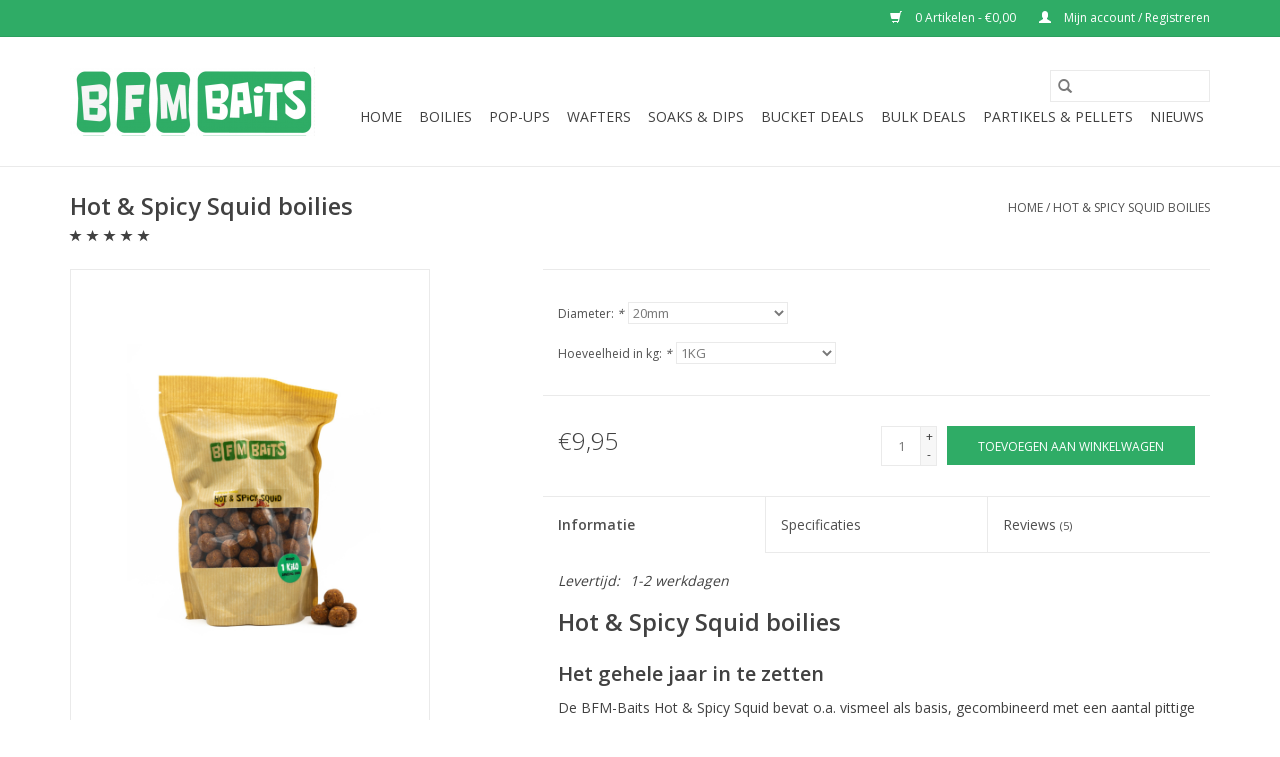

--- FILE ---
content_type: text/html;charset=utf-8
request_url: https://www.bfmbaits.nl/hot-spicy-squid-boilie.html
body_size: 9575
content:
<!DOCTYPE html>
<html lang="nl">
  <head>
    <meta charset="utf-8"/>
<!-- [START] 'blocks/head.rain' -->
<!--

  (c) 2008-2026 Lightspeed Netherlands B.V.
  http://www.lightspeedhq.com
  Generated: 24-01-2026 @ 23:34:54

-->
<link rel="canonical" href="https://www.bfmbaits.nl/hot-spicy-squid-boilie.html"/>
<link rel="alternate" href="https://www.bfmbaits.nl/index.rss" type="application/rss+xml" title="Nieuwe producten"/>
<meta name="robots" content="noodp,noydir"/>
<meta property="og:url" content="https://www.bfmbaits.nl/hot-spicy-squid-boilie.html?source=facebook"/>
<meta property="og:site_name" content="BFM Baits webshop"/>
<meta property="og:title" content="BFM Baits Hot en Spicy Squid boilies"/>
<meta property="og:description" content="BFM Baits Hot en Spicy Squid boilies bevatten vismeel als basis, gecombineerd met een aantal pittige kruiden. Zeer attractief karperaas en snel verteerbaar!"/>
<meta property="og:image" content="https://cdn.webshopapp.com/shops/296436/files/365988079/bfm-baits-hot-spicy-squid-boilies.jpg"/>
<script src="https://www.powr.io/powr.js?external-type=lightspeed"></script>
<!--[if lt IE 9]>
<script src="https://cdn.webshopapp.com/assets/html5shiv.js?2025-02-20"></script>
<![endif]-->
<!-- [END] 'blocks/head.rain' -->
    <title>BFM Baits Hot en Spicy Squid boilies - BFM Baits webshop</title>
    <meta name="description" content="BFM Baits Hot en Spicy Squid boilies bevatten vismeel als basis, gecombineerd met een aantal pittige kruiden. Zeer attractief karperaas en snel verteerbaar!" />
    <meta name="keywords" content="hot, spicy, squid, boilies, bfmbaits, bfm, idzenga, hengelsport, karperaas, boilie, karpervissen, karperaas, vissen, karper" />
    <meta http-equiv="X-UA-Compatible" content="IE=edge,chrome=1">
    <meta name="viewport" content="width=device-width, initial-scale=1.0">
    <meta name="apple-mobile-web-app-capable" content="yes">
    <meta name="apple-mobile-web-app-status-bar-style" content="black">

    <link rel="shortcut icon" href="https://cdn.webshopapp.com/shops/296436/themes/118433/assets/favicon.ico?20210119203024" type="image/x-icon" />
    <link href='//fonts.googleapis.com/css?family=Open%20Sans:400,300,600' rel='stylesheet' type='text/css'>
    <link href='//fonts.googleapis.com/css?family=Open%20Sans:400,300,600' rel='stylesheet' type='text/css'>
    <link rel="shortcut icon" href="https://cdn.webshopapp.com/shops/296436/themes/118433/assets/favicon.ico?20210119203024" type="image/x-icon" />
    <link rel="stylesheet" href="https://cdn.webshopapp.com/shops/296436/themes/118433/assets/bootstrap-min.css?2021011920331920200921091826" />
    <link rel="stylesheet" href="https://cdn.webshopapp.com/shops/296436/themes/118433/assets/style.css?2021011920331920200921091826" />
    <link rel="stylesheet" href="https://cdn.webshopapp.com/shops/296436/themes/118433/assets/settings.css?2021011920331920200921091826" />
    <link rel="stylesheet" href="https://cdn.webshopapp.com/assets/gui-2-0.css?2025-02-20" />
    <link rel="stylesheet" href="https://cdn.webshopapp.com/assets/gui-responsive-2-0.css?2025-02-20" />
    <link rel="stylesheet" href="https://cdn.webshopapp.com/shops/296436/themes/118433/assets/custom.css?2021011920331920200921091826" />
    
    <script src="https://cdn.webshopapp.com/assets/jquery-1-9-1.js?2025-02-20"></script>
    <script src="https://cdn.webshopapp.com/assets/jquery-ui-1-10-1.js?2025-02-20"></script>

    <script type="text/javascript" src="https://cdn.webshopapp.com/shops/296436/themes/118433/assets/global.js?2021011920331920200921091826"></script>
		<script type="text/javascript" src="https://cdn.webshopapp.com/shops/296436/themes/118433/assets/bootstrap-min.js?2021011920331920200921091826"></script>
    <script type="text/javascript" src="https://cdn.webshopapp.com/shops/296436/themes/118433/assets/jcarousel.js?2021011920331920200921091826"></script>
    <script type="text/javascript" src="https://cdn.webshopapp.com/assets/gui.js?2025-02-20"></script>
    <script type="text/javascript" src="https://cdn.webshopapp.com/assets/gui-responsive-2-0.js?2025-02-20"></script>

    <script type="text/javascript" src="https://cdn.webshopapp.com/shops/296436/themes/118433/assets/share42.js?2021011920331920200921091826"></script>

    <!--[if lt IE 9]>
    <link rel="stylesheet" href="https://cdn.webshopapp.com/shops/296436/themes/118433/assets/style-ie.css?2021011920331920200921091826" />
    <![endif]-->
    <link rel="stylesheet" media="print" href="https://cdn.webshopapp.com/shops/296436/themes/118433/assets/print-min.css?2021011920331920200921091826" />
  </head>
  <body>
    <header>
  <div class="topnav">
    <div class="container">
      
      <div class="right">
        <span role="region" aria-label="Winkelwagen">
          <a href="https://www.bfmbaits.nl/cart/" title="Winkelwagen" class="cart">
            <span class="glyphicon glyphicon-shopping-cart"></span>
            0 Artikelen - €0,00
          </a>
        </span>
        <span>
          <a href="https://www.bfmbaits.nl/account/" title="Mijn account" class="my-account">
            <span class="glyphicon glyphicon-user"></span>
                        	Mijn account / Registreren
                      </a>
        </span>
      </div>
    </div>
  </div>

  <div class="navigation container">
    <div class="align">
      <div class="burger">
        <button type="button" aria-label="Open menu">
          <img src="https://cdn.webshopapp.com/shops/296436/themes/118433/assets/hamburger.png?20210119203024" width="32" height="32" alt="Menu">
        </button>
      </div>

              <div class="vertical logo">
          <a href="https://www.bfmbaits.nl/" title="BFM Baits webshop">
            <img src="https://cdn.webshopapp.com/shops/296436/themes/118433/assets/logo.png?20210119203024" alt="BFM Baits webshop" />
          </a>
        </div>
      
      <nav class="nonbounce desktop vertical">
        <form action="https://www.bfmbaits.nl/search/" method="get" id="formSearch" role="search">
          <input type="text" name="q" autocomplete="off" value="" aria-label="Zoeken" />
          <button type="submit" class="search-btn" title="Zoeken">
            <span class="glyphicon glyphicon-search"></span>
          </button>
        </form>
        <ul region="navigation" aria-label=Navigation menu>
          <li class="item home ">
            <a class="itemLink" href="https://www.bfmbaits.nl/">Home</a>
          </li>
          
                    	<li class="item">
              <a class="itemLink" href="https://www.bfmbaits.nl/boilies/" title="Boilies">
                Boilies
              </a>
                          </li>
                    	<li class="item">
              <a class="itemLink" href="https://www.bfmbaits.nl/pop-ups/" title="Pop-Ups">
                Pop-Ups
              </a>
                          </li>
                    	<li class="item">
              <a class="itemLink" href="https://www.bfmbaits.nl/wafters/" title="Wafters">
                Wafters
              </a>
                          </li>
                    	<li class="item">
              <a class="itemLink" href="https://www.bfmbaits.nl/soaks-dips/" title="Soaks &amp; Dips">
                Soaks &amp; Dips
              </a>
                          </li>
                    	<li class="item">
              <a class="itemLink" href="https://www.bfmbaits.nl/bucket-deals/" title="Bucket Deals">
                Bucket Deals
              </a>
                          </li>
                    	<li class="item">
              <a class="itemLink" href="https://www.bfmbaits.nl/bulk-deals/" title="Bulk Deals">
                Bulk Deals
              </a>
                          </li>
                    	<li class="item sub">
              <a class="itemLink" href="https://www.bfmbaits.nl/partikels-pellets/" title="Partikels &amp; Pellets">
                Partikels &amp; Pellets
              </a>
                            	<span class="glyphicon glyphicon-play"></span>
                <ul class="subnav">
                                      <li class="subitem">
                      <a class="subitemLink" href="https://www.bfmbaits.nl/partikels-pellets/ongekookt-gedroogde-partikels/" title="Ongekookt | Gedroogde Partikels">Ongekookt | Gedroogde Partikels</a>
                                          </li>
                	                    <li class="subitem">
                      <a class="subitemLink" href="https://www.bfmbaits.nl/partikels-pellets/pellets/" title="Pellets">Pellets</a>
                                          </li>
                	                    <li class="subitem">
                      <a class="subitemLink" href="https://www.bfmbaits.nl/partikels-pellets/partikels-kant-klaar/" title="Partikels Kant &amp; Klaar">Partikels Kant &amp; Klaar</a>
                                          </li>
                	              	</ul>
                          </li>
                    	<li class="item">
              <a class="itemLink" href="https://www.bfmbaits.nl/nieuws/" title="Nieuws">
                Nieuws
              </a>
                          </li>
          
          
          
          
                  </ul>

        <span class="glyphicon glyphicon-remove"></span>
      </nav>
    </div>
  </div>
</header>

    <div class="wrapper">
      <div class="container content" role="main">
                <div>
  <div class="page-title row">
    <div class="col-sm-6 col-md-6">
      <h1 class="product-page">
                  Hot &amp; Spicy Squid boilies
              </h1>

            	        <div class="product-title-review" aria-label="5 out of 5 stars">
                      <span class="glyphicon glyphicon-star"></span>
                      <span class="glyphicon glyphicon-star"></span>
                      <span class="glyphicon glyphicon-star"></span>
                      <span class="glyphicon glyphicon-star"></span>
                      <span class="glyphicon glyphicon-star"></span>
                  </div>
          </div>

  	<div class="col-sm-6 col-md-6 breadcrumbs text-right" role="nav" aria-label="Breadcrumbs">
  <a href="https://www.bfmbaits.nl/" title="Home">Home</a>

      / <a href="https://www.bfmbaits.nl/hot-spicy-squid-boilie.html" aria-current="true">Hot &amp; Spicy Squid boilies</a>
  </div>
	</div>

  <div class="product-wrap row">
    <div class="product-img col-sm-4 col-md-4" role="article" aria-label="Product images">
      <div class="zoombox">
        <div class="images">
                      <a class="zoom first" data-image-id="365988079">
                                              	<img src="https://cdn.webshopapp.com/shops/296436/files/365988079/1600x2048x2/bfm-baits-hot-spicy-squid-boilies.jpg" alt="BFM Baits Hot &amp; Spicy Squid boilies">
                                          </a>
                      <a class="zoom" data-image-id="370363280">
                                              	<img src="https://cdn.webshopapp.com/shops/296436/files/370363280/1600x2048x2/bfm-baits-hot-spicy-squid-boilies.jpg" alt="BFM Baits Hot &amp; Spicy Squid boilies">
                                          </a>
                  </div>

        <div class="thumbs row">
                      <div class="col-xs-3 col-sm-4 col-md-4">
              <a data-image-id="365988079">
                                                    	<img src="https://cdn.webshopapp.com/shops/296436/files/365988079/156x230x2/bfm-baits-hot-spicy-squid-boilies.jpg" alt="BFM Baits Hot &amp; Spicy Squid boilies" title="BFM Baits Hot &amp; Spicy Squid boilies"/>
                                                </a>
            </div>
                      <div class="col-xs-3 col-sm-4 col-md-4">
              <a data-image-id="370363280">
                                                    	<img src="https://cdn.webshopapp.com/shops/296436/files/370363280/156x230x2/bfm-baits-hot-spicy-squid-boilies.jpg" alt="BFM Baits Hot &amp; Spicy Squid boilies" title="BFM Baits Hot &amp; Spicy Squid boilies"/>
                                                </a>
            </div>
                  </div>
      </div>
    </div>

    <div class="product-info col-sm-8 col-md-7 col-md-offset-1">
      <form action="https://www.bfmbaits.nl/cart/add/216896750/" id="product_configure_form" method="post">
                  <div class="product-option row" role="group" aria-label="Product aanpassen">
            <div class="col-md-12">
              <input type="hidden" name="bundle_id" id="product_configure_bundle_id" value="">
<div class="product-configure">
  <div class="product-configure-options" aria-label="Select an option of the product. This will reload the page to show the new option." role="region">
    <div class="product-configure-options-option">
      <label for="product_configure_option_789669">Diameter: <em aria-hidden="true">*</em></label>
      <select name="option[789669]" id="product_configure_option_789669" onchange="document.getElementById('product_configure_form').action = 'https://www.bfmbaits.nl/product/options/106989677/'; document.getElementById('product_configure_form').submit();" aria-required="true">
        <option value="3325322" selected="selected">20mm</option>
        <option value="3325323">15mm</option>
      </select>
      <div class="product-configure-clear"></div>
    </div>
    <div class="product-configure-options-option">
      <label for="product_configure_option_789670">Hoeveelheid in kg: <em aria-hidden="true">*</em></label>
      <select name="option[789670]" id="product_configure_option_789670" onchange="document.getElementById('product_configure_form').action = 'https://www.bfmbaits.nl/product/options/106989677/'; document.getElementById('product_configure_form').submit();" aria-required="true">
        <option value="3325325" selected="selected">1KG</option>
        <option value="3325326">2,5KG</option>
        <option value="3325327">5KG</option>
        <option value="3325328">10KG</option>
      </select>
      <div class="product-configure-clear"></div>
    </div>
  </div>
</div>

            </div>
          </div>
        
        <div class="product-price row">
          <div class="price-wrap col-xs-5 col-md-5">
                        <span class="price" style="line-height: 30px;">€9,95
                                        </span>
          </div>

          <div class="cart col-xs-7 col-md-7">
            <div class="cart">
                            	<input type="text" name="quantity" value="1" aria-label="Aantal" />
                <div class="change">
                  <button type="button" onclick="updateQuantity('up');" class="up" aria-label="Increase quantity by 1">+</button>
                  <button type="button" onclick="updateQuantity('down');" class="down" aria-label="Decrease quantity by 1">-</button>
                </div>
              	<button type="button" onclick="$('#product_configure_form').submit();" class="btn glyphicon glyphicon-shopping-cart" title="Toevoegen aan winkelwagen"  aria-label="Toevoegen aan winkelwagen">
                	<span aria-hidden="true">Toevoegen aan winkelwagen</span>
              	</button>
                          </div>
          </div>
        </div>
      </form>

      <div class="product-tabs row">
        <div class="tabs">
          <ul>
            <li class="active information"><a rel="info" href="#">Informatie</a></li>
            <li class="specs"><a rel="specs" href="#">Specificaties</a></li>            <li class=" reviews"><a rel="reviews" href="#">Reviews <small>(5)</small></a></li>          </ul>
        </div>

        <div class="tabsPages">
          <div class="page info active">
            <table class="details">
            	              	   						
              
                              <tr class="deliverytime">
                  <td>Levertijd:</td>
                  <td>1-2 werkdagen</td>
                </tr>
              
              
            </table>

                        <div class="clearfix"></div>

            <h2>Hot &amp; Spicy Squid boilies</h2>
<h3><br />Het gehele jaar in te zetten</h3>
<p>De BFM-Baits Hot &amp; Spicy Squid bevat o.a. vismeel als basis, gecombineerd met een aantal pittige kruiden, waaronder pepers en chili flakes. De bol is zeer attractief en snel verteerbaar door de vrije aminozuren en de snelle eiwitten.</p>
<p><em>De hot &amp; Spicy squid is het gehele jaar in te zetten!</em></p>
<p><img src="https://cdn.webshopapp.com/shops/296436/files/318154227/hot-spicy-squid-boilies.jpg" alt="" width="1200" height="598" /></p>
<h2 class="uppercase">Beschikbaar in 15 &amp; 20mm</h2>
<p>Leverbaar in 15mm en 20mm of als bucket deal. De Hot &amp; Spicy Squid bevat o.a. vismeel als basis, gecombineerd met een aantal pittige kruiden, waaronder pepers en chili flakes. De bol is zeer attractief en snel verteerbaar door de vrije aminozuren en de snelle eiwitten.</p>
<p>Daarnaast hebben wij Pop-Ups, Soaks en Wafters afgestemd op deze boilie zodat u kunt combineren en experimenteren om zo de karper te triggeren tot een aanbeet! Zo kunt u in elke situatie uit de voeten.</p>
<p><img src="https://cdn.webshopapp.com/shops/296436/files/440071946/bfm-teamlid-perry-en-ruben.jpg" alt="BFM teamleden Perry en Ruben" width="1600" height="1200" /><br /><strong><em>BFM Baits teamleden Ruben &amp; Perry met prachtige spiegel.</em></strong><br /><br /></p>
<div style="background-image: url('https://cdn.webshopapp.com/shops/296436/files/318154248/hot-spicy-squid-bfm-boilies.jpg'); background-size: cover;">
<div style="background-color: rgba(0, 0, 0, 0.70); margin-left: 0px; padding: 20px; margin-bottom: 20px; width: 22em; color: white; font-size: 0.8em;">
<h2>INGREDIËNTEN</h2>
<p>– Ruw eiwit 20.3%, – Ruwe celstof 2.5%<br />– Natrium 0.74%     – Ruw as 4.1%   – Ruw vet 6.5%</p>
<p>Samenstelling: Gemalen mais, Soja, Griesmeel, LT999 vismeel, Ei –producten, Bloedmeel.</p>
<p>Toevoegingsmiddelen: Tarwezemelen, Zout, Chilipepers, Squid aroma 2.9mg/kg, Pepper aroma 1.3mg/kg</p>
</div>
</div>
<p><em>Niet voor menselijke consumptie. Aanvullend diervoeder voor vissen. Target specimen; In het wild levende karpers.</em></p>
<p> </p>
<h3>Attractief &amp; snel verteerbaar</h3>
<p>Gedraaid op eigen recept. Hoogwaardige kwaliteit voor een goede prijs. De BFM-Baits Hot &amp; Spicy <a href="https://nl.wikipedia.org/wiki/Inktvissen" target="_blank" rel="noopener noreferrer">Squid</a> bevat o.a. vismeel als basis, gecombineerd met een aantal pittige kruiden, waaronder pepers en chili flakes. De bol is zeer attractief en snel verteerbaar door de vrije aminozuren en de snelle eiwitten.</p>
<p> </p>
<div style="background-image: url('https://cdn.webshopapp.com/shops/296436/files/413991112/bfm-baits-hot-spicy-squid-bucket-deal.jpg'); background-size: cover;">
<div style="background-color: rgba(0, 0, 0, 0.70); margin-left: 0px; padding: 20px; margin-bottom: 20px; width: 23em; color: white; font-size: 0.8em;">
<h2>Bucket deals</h2>
<p>Bekijk ook onze fantastische deals:</p>
<p>Het pakket bestaat uit:</p>
<ul>
<li>10 liter aasemmer</li>
<li>2.5kg Hot &amp; Spicy Squid boilies 15mm</li>
<li>2.5kg Hot &amp; Spicy Squid boilies 20mm</li>
<li>Hot &amp; Spicy Squid Soak,</li>
<li>Hot &amp; Spicy Squid 15mm pop-ups</li>
</ul>
<br /><a style="margin-left: 30px; color: white; background-color: #2fac66; align: center; width: 40px; border: 1px; padding: 7px 15px 7px 15px; font-size: 1.2em;" href="/hot-spicy-squid-boilies-bucket-deal.html">Bestel nu</a></div>
<br /><br /><br /></div>
<h2>Bulk Deals</h2>
<p>Wilt u genieten van hoge kortingen?  Dat kan met onze bulkdeals! Grote aantallen betekend meer korting. <a href="/bulk-deals/">Klik hier voor alle onze bulk deals</a></p>
<p><img src="https://cdn.webshopapp.com/shops/296436/files/413993908/bfm-baits-hot-spicy-squid-bulk-deal.jpg" alt="BFM Baits Hot &amp; Spicy Squid Bulkdeals" width="1200" height="708" /></p>
<h2>Winkel &amp; Afhaalpunten</h2>
<p>Liever persoonlijk contact of wilt u graag een goed advies op basis? Kom dan snel langs in onze winkel of maak een afspraak bij een van onze <a href="/service/afhaalpunten/">afhaalpunten</a>.</p>
<p> </p>

                      </div>
                      <div class="page specs">
              <table>
                                  <tr>
                    <td class="spec-title"><strong>Diameter: </strong></td>
                    <td>15mm of  20mm</td>
                  </tr>
                                  <tr>
                    <td class="spec-title"><strong>Smaak: </strong></td>
                    <td>Hot &amp; Spicy Squid | Hete en pittige inktvis</td>
                  </tr>
                                  <tr>
                    <td class="spec-title"><strong>Ruw eiwit: </strong></td>
                    <td>20,3%</td>
                  </tr>
                                  <tr>
                    <td class="spec-title"><strong>Ruwe celstof: </strong></td>
                    <td>2.5%</td>
                  </tr>
                                  <tr>
                    <td class="spec-title"><strong>Natrium: </strong></td>
                    <td>0.74%</td>
                  </tr>
                                  <tr>
                    <td class="spec-title"><strong>Ruw as: </strong></td>
                    <td>4.1%</td>
                  </tr>
                                  <tr>
                    <td class="spec-title"><strong>Ruw vet: </strong></td>
                    <td>6.5%</td>
                  </tr>
                                  <tr>
                    <td class="spec-title"><strong>Samenstelling: </strong></td>
                    <td>Gemalen mais, Soja, Griesmeel, LT999 vismeel, Ei –producten, Bloedmeel.</td>
                  </tr>
                                  <tr>
                    <td class="spec-title"><strong>Toevoegingsmiddelen: </strong></td>
                    <td>Tarwezemelen, Zout, Chilipepers, Squid aroma 2.9mg/kg, Pepper aroma 1.3mg/kg</td>
                  </tr>
                                  <tr>
                    <td class="spec-title"><strong>Niet voor menselijke consumptie: </strong></td>
                    <td>Aanvullend diervoeder voor vissen. Target specimen; In het wild levende karpers.</td>
                  </tr>
                              </table>
            </div>
          
          <div class="page reviews">
                        	<div class="review" role="article">
              	              	<div class="stars" aria-label="5 out of 5 stars">
                	                		<span class="glyphicon glyphicon-star"></span>
                	                		<span class="glyphicon glyphicon-star"></span>
                	                		<span class="glyphicon glyphicon-star"></span>
                	                		<span class="glyphicon glyphicon-star"></span>
                	                		<span class="glyphicon glyphicon-star"></span>
                	              	</div>
              	<strong aria-label="Gepost door: Pascal Janssen op March 21, 2020">
                  | Pascal Janssen
                </strong>
                <small aria-hidden="true">21-03-2020 16:41</small>
              	<p>Een goede bol. <br />
Die mij al aardig wat vis heeft opgeleverd</p>
            	</div>
                        	<div class="review" role="article">
              	              	<div class="stars" aria-label="5 out of 5 stars">
                	                		<span class="glyphicon glyphicon-star"></span>
                	                		<span class="glyphicon glyphicon-star"></span>
                	                		<span class="glyphicon glyphicon-star"></span>
                	                		<span class="glyphicon glyphicon-star"></span>
                	                		<span class="glyphicon glyphicon-star"></span>
                	              	</div>
              	<strong aria-label="Gepost door: Silvio op March 20, 2020">
                  | Silvio
                </strong>
                <small aria-hidden="true">20-03-2020 19:08</small>
              	<p>Super mooie bol die al wat mooie vissen heeft opgeleverd.</p>
            	</div>
                        	<div class="review" role="article">
              	              	<div class="stars" aria-label="5 out of 5 stars">
                	                		<span class="glyphicon glyphicon-star"></span>
                	                		<span class="glyphicon glyphicon-star"></span>
                	                		<span class="glyphicon glyphicon-star"></span>
                	                		<span class="glyphicon glyphicon-star"></span>
                	                		<span class="glyphicon glyphicon-star"></span>
                	              	</div>
              	<strong aria-label="Gepost door: Janwybe op March 15, 2020">
                  | Janwybe
                </strong>
                <small aria-hidden="true">15-03-2020 13:57</small>
              	<p>Top bolletje die me vooral in de winter maanden maar ook in de zomer maanden mijn visjes heeft laten vangen</p>
            	</div>
                        	<div class="review" role="article">
              	              	<div class="stars" aria-label="5 out of 5 stars">
                	                		<span class="glyphicon glyphicon-star"></span>
                	                		<span class="glyphicon glyphicon-star"></span>
                	                		<span class="glyphicon glyphicon-star"></span>
                	                		<span class="glyphicon glyphicon-star"></span>
                	                		<span class="glyphicon glyphicon-star"></span>
                	              	</div>
              	<strong aria-label="Gepost door: Frank De Caluwe op March 14, 2020">
                  | Frank De Caluwe
                </strong>
                <small aria-hidden="true">14-03-2020 10:21</small>
              	<p>Deze heeft me aangenaam verrast qua structuur en geur. Een bolletje dat zeer goed inzetbaar is tijdens de koudere maanden van het jaar.</p>
            	</div>
                        	<div class="review" role="article">
              	              	<div class="stars" aria-label="5 out of 5 stars">
                	                		<span class="glyphicon glyphicon-star"></span>
                	                		<span class="glyphicon glyphicon-star"></span>
                	                		<span class="glyphicon glyphicon-star"></span>
                	                		<span class="glyphicon glyphicon-star"></span>
                	                		<span class="glyphicon glyphicon-star"></span>
                	              	</div>
              	<strong aria-label="Gepost door: Marcel Dolderman op March 14, 2020">
                  | Marcel Dolderman
                </strong>
                <small aria-hidden="true">14-03-2020 08:12</small>
              	<p>een bol die ik altijd inzet in de koudere maanden.</p>
            	</div>
            
            <div class="bottom">
              <div class="right">
                <a href="https://www.bfmbaits.nl/account/review/106989677/">Je beoordeling toevoegen</a>
              </div>
              <span>5</span> sterren op basis van <span>5</span> beoordelingen
            </div>
          </div>
        </div>
      </div>
    </div>
  </div>

  <div class="product-actions row" role="complementary">
    <div class="social-media col-xs-12 col-md-4" role="group" aria-label="Share on social media">
      <div class="share42init" data-url="https://www.bfmbaits.nl/hot-spicy-squid-boilie.html" data-image="https://cdn.webshopapp.com/shops/296436/files/365988079/300x250x2/bfm-baits-hot-spicy-squid-boilies.jpg"></div>
    </div>

    <div class="col-md-7 col-xs-12 col-md-offset-1">
      <div class="tags-actions row">
        <div class="tags col-xs-12 col-md-4" role="group" aria-label="Tags">
                    	<a href="https://www.bfmbaits.nl/tags/15mm-boilies/" title="15mm boilies">15mm boilies</a> /                     	<a href="https://www.bfmbaits.nl/tags/20mm-boilies/" title="20mm boilies">20mm boilies</a> /                     	<a href="https://www.bfmbaits.nl/tags/betrouwbare-aas-leverancier/" title="Betrouwbare aas leverancier">Betrouwbare aas leverancier</a> /                     	<a href="https://www.bfmbaits.nl/tags/bfm-baits/" title="BFM Baits">BFM Baits</a> /                     	<a href="https://www.bfmbaits.nl/tags/bfm-baits-boilies/" title="BFM Baits boilies">BFM Baits boilies</a> /                     	<a href="https://www.bfmbaits.nl/tags/boilies/" title="boilies">boilies</a> /                     	<a href="https://www.bfmbaits.nl/tags/boilies-kopen/" title="Boilies kopen">Boilies kopen</a> /                     	<a href="https://www.bfmbaits.nl/tags/boilies-op-eigen-recept/" title="Boilies op eigen recept">Boilies op eigen recept</a> /                     	<a href="https://www.bfmbaits.nl/tags/karperaas/" title="Karperaas">Karperaas</a> /                     	<a href="https://www.bfmbaits.nl/tags/karperaas-kopen/" title="Karperaas kopen">Karperaas kopen</a> /                     	<a href="https://www.bfmbaits.nl/tags/karpervissen/" title="karpervissen">karpervissen</a> /                     	<a href="https://www.bfmbaits.nl/tags/kwalitatief-aas-kopen/" title="Kwalitatief aas kopen">Kwalitatief aas kopen</a> /                     	<a href="https://www.bfmbaits.nl/tags/kwalitatieve-boilies/" title="Kwalitatieve boilies">Kwalitatieve boilies</a> /                     	<a href="https://www.bfmbaits.nl/tags/kwalitatieve-karper-producten/" title="Kwalitatieve karper producten">Kwalitatieve karper producten</a> /                     	<a href="https://www.bfmbaits.nl/tags/squid-boilies-kopen/" title="Squid Boilies kopen">Squid Boilies kopen</a>                               	/           	<a href="https://www.bfmbaits.nl/brands/bfm-baits/" title="BFM Baits"><h2>BFM Baits</h2></a>
                  </div>

        <div class="actions col-xs-12 col-md-8 text-right" role="group" aria-label="Actions">
          <a href="https://www.bfmbaits.nl/account/wishlistAdd/106989677/?variant_id=216896750" title="Aan verlanglijst toevoegen">
            Aan verlanglijst toevoegen
          </a> /
          <a href="https://www.bfmbaits.nl/compare/add/216896750/" title="Toevoegen om te vergelijken">
            Toevoegen om te vergelijken
          </a> /
                    <a href="#" onclick="window.print(); return false;" title="Afdrukken">
            Afdrukken
          </a>
        </div>
      </div>
    </div>
  </div>

	
  		<div class="products related row">
      <div class="col-md-12">
        <h3>Gerelateerde producten</h3>
      </div>
            	<div class="product col-xs-6 col-sm-3 col-md-3">
  <div class="image-wrap">
    <a href="https://www.bfmbaits.nl/boilie-testpakket-smaken-testen.html" title="BFM Baits Boilie testpakket">
               <div class="sale-new">
        Sale
      </div>
                           <img src="https://cdn.webshopapp.com/shops/296436/files/469519835/262x276x2/bfm-baits-boilie-testpakket.jpg" width="262" height="276" alt="BFM Baits Boilie testpakket" title="BFM Baits Boilie testpakket" />
                </a>

    <div class="description text-center">
      <a href="https://www.bfmbaits.nl/boilie-testpakket-smaken-testen.html" title="BFM Baits Boilie testpakket">
                        <div class="stars">
                    <span class="glyphicon glyphicon-star"></span>
                    <span class="glyphicon glyphicon-star"></span>
                    <span class="glyphicon glyphicon-star"></span>
                    <span class="glyphicon glyphicon-star"></span>
                    <span class="glyphicon glyphicon-star"></span>
                  </div>
                <div class="text">
                    Het BFM Baits Boilie testpakket bestaande uit 6 soorten / smaken (6kg) van de bewezen BFM Baits range. Best For More!
                  </div>
      </a>
      <a href="https://www.bfmbaits.nl/cart/add/216714265/" class="cart">Toevoegen aan winkelwagen</a>    </div>
  </div>

  <div class="info">
    <a href="https://www.bfmbaits.nl/boilie-testpakket-smaken-testen.html" title="BFM Baits Boilie testpakket" class="title">
        Boilie testpakket     </a>

    <div class="left">
          <span class="old-price">€58,80</span>
          </div>
        <div class="right">
    
    €52,90 
   </div>
         </div>
</div>



            	<div class="product col-xs-6 col-sm-3 col-md-3">
  <div class="image-wrap">
    <a href="https://www.bfmbaits.nl/hot-spicy-squid-boilies-bulk-deals.html" title="BFM Baits Hot &amp; Spicy Squid - Bulk deal">
               <div class="sale-new">
        Sale
      </div>
                           <img src="https://cdn.webshopapp.com/shops/296436/files/370363006/262x276x2/bfm-baits-hot-spicy-squid-bulk-deal.jpg" width="262" height="276" alt="BFM Baits Hot &amp; Spicy Squid - Bulk deal" title="BFM Baits Hot &amp; Spicy Squid - Bulk deal" />
                </a>

    <div class="description text-center">
      <a href="https://www.bfmbaits.nl/hot-spicy-squid-boilies-bulk-deals.html" title="BFM Baits Hot &amp; Spicy Squid - Bulk deal">
                        <div class="stars">
                    <span class="glyphicon glyphicon-star"></span>
                    <span class="glyphicon glyphicon-star"></span>
                    <span class="glyphicon glyphicon-star"></span>
                    <span class="glyphicon glyphicon-star"></span>
                    <span class="glyphicon glyphicon-star"></span>
                  </div>
                <div class="text">
                    Hot en Spicy Squid bulk!! Meer kilo&#039;s is meer korting. 15mm, 20mm of in de mix.
                  </div>
      </a>
      <a href="https://www.bfmbaits.nl/cart/add/216897755/" class="cart">Toevoegen aan winkelwagen</a>    </div>
  </div>

  <div class="info">
    <a href="https://www.bfmbaits.nl/hot-spicy-squid-boilies-bulk-deals.html" title="BFM Baits Hot &amp; Spicy Squid - Bulk deal" class="title">
        Hot &amp; Spicy Squid - Bulk deal     </a>

    <div class="left">
          <span class="old-price">€137,70</span>
          </div>
        <div class="right">
    
    €123,95 
   </div>
         </div>
</div>


<div class="clearfix visible-xs"></div>

            	<div class="product col-xs-6 col-sm-3 col-md-3">
  <div class="image-wrap">
    <a href="https://www.bfmbaits.nl/mixed-wafters-hot-spicy-squid.html" title="BFM Baits Hot &amp; Spicy Squid - Wafters">
                              <img src="https://cdn.webshopapp.com/shops/296436/files/365988762/262x276x2/bfm-baits-hot-spicy-squid-wafters.jpg" width="262" height="276" alt="BFM Baits Hot &amp; Spicy Squid - Wafters" title="BFM Baits Hot &amp; Spicy Squid - Wafters" />
                </a>

    <div class="description text-center">
      <a href="https://www.bfmbaits.nl/mixed-wafters-hot-spicy-squid.html" title="BFM Baits Hot &amp; Spicy Squid - Wafters">
                        <div class="stars">
                    <span class="glyphicon glyphicon-star"></span>
                    <span class="glyphicon glyphicon-star"></span>
                    <span class="glyphicon glyphicon-star"></span>
                    <span class="glyphicon glyphicon-star"></span>
                    <span class="glyphicon glyphicon-star"></span>
                  </div>
                <div class="text">
                    Hot en Spicy Squid wafters, perfecte haakaasjes gemixed in 1 pot.
                  </div>
      </a>
      <a href="https://www.bfmbaits.nl/cart/add/216898925/" class="cart">Toevoegen aan winkelwagen</a>    </div>
  </div>

  <div class="info">
    <a href="https://www.bfmbaits.nl/mixed-wafters-hot-spicy-squid.html" title="BFM Baits Hot &amp; Spicy Squid - Wafters" class="title">
        Hot &amp; Spicy Squid - Wafters     </a>

    <div class="left">
    
    €6,95 
   </div>
         </div>
</div>



            	<div class="product col-xs-6 col-sm-3 col-md-3">
  <div class="image-wrap">
    <a href="https://www.bfmbaits.nl/soak-dip-hot-spicy-squid.html" title="BFM Baits Hot &amp; Spicy Squid - Soak &amp; dip">
                              <img src="https://cdn.webshopapp.com/shops/296436/files/365988302/262x276x2/bfm-baits-hot-spicy-squid-soak-dip.jpg" width="262" height="276" alt="BFM Baits Hot &amp; Spicy Squid - Soak &amp; dip" title="BFM Baits Hot &amp; Spicy Squid - Soak &amp; dip" />
                </a>

    <div class="description text-center">
      <a href="https://www.bfmbaits.nl/soak-dip-hot-spicy-squid.html" title="BFM Baits Hot &amp; Spicy Squid - Soak &amp; dip">
                <div class="text">
                    Hot en Spicy Squid dip, dip uw aas 5 minuten voor een snellere attractie onder water.
                  </div>
      </a>
      <a href="https://www.bfmbaits.nl/cart/add/216899094/" class="cart">Toevoegen aan winkelwagen</a>    </div>
  </div>

  <div class="info">
    <a href="https://www.bfmbaits.nl/soak-dip-hot-spicy-squid.html" title="BFM Baits Hot &amp; Spicy Squid - Soak &amp; dip" class="title">
        Hot &amp; Spicy Squid - Soak &amp; dip     </a>

    <div class="left">
    
    €8,95 
   </div>
         </div>
</div>


<div class="clearfix visible-xs"></div>

          </div>
	</div>


<script src="https://cdn.webshopapp.com/shops/296436/themes/118433/assets/jquery-zoom-min.js?2021011920331920200921091826" type="text/javascript"></script>
<script type="text/javascript">
function updateQuantity(way){
    var quantity = parseInt($('.cart input').val());

    if (way == 'up'){
        if (quantity < 10000){
            quantity++;
        } else {
            quantity = 10000;
        }
    } else {
        if (quantity > 1){
            quantity--;
        } else {
            quantity = 1;
        }
    }

    $('.cart input').val(quantity);
}
</script>

<div itemscope itemtype="https://schema.org/Product">
  <meta itemprop="name" content="BFM Baits Hot &amp; Spicy Squid boilies">
  <meta itemprop="image" content="https://cdn.webshopapp.com/shops/296436/files/365988079/300x250x2/bfm-baits-hot-spicy-squid-boilies.jpg" />  <meta itemprop="brand" content="BFM Baits" />  <meta itemprop="description" content="De BFM Baits Hot &amp; Spicy Squid boilies zijn pittig van smaak, het gehele jaar inzetbaar, licht verteerbaar en zeer attractief tijdens het karpervissen." />  <meta itemprop="itemCondition" itemtype="https://schema.org/OfferItemCondition" content="https://schema.org/NewCondition"/>
      
 <div itemprop="aggregateRating" itemscope itemtype="https://schema.org/AggregateRating">
  <meta itemprop="ratingValue" content="5">
  <meta itemprop="bestRating" content="5" />
  <meta itemprop="reviewCount" content="5">
 </div>

<div itemprop="offers" itemscope itemtype="https://schema.org/Offer">
      <meta itemprop="price" content="9.95" />
    <meta itemprop="priceCurrency" content="EUR" />
    <meta itemprop="validFrom" content="2026-01-24" />
  <meta itemprop="priceValidUntil" content="2026-04-24" />
  <meta itemprop="url" content="https://www.bfmbaits.nl/hot-spicy-squid-boilie.html" />
 </div>
<div itemprop="review" itemscope itemtype="https://schema.org/Review">
  <meta itemprop="itemReviewed" content="BFM Baits Hot &amp; Spicy Squid boilies" />
  <meta itemprop="author" content="Pascal Janssen">
   <meta itemprop="datePublished" content="2020-03-21">
   <div itemprop="reviewRating" itemscope itemtype="http://schema.org/Rating">
   <meta itemprop="worstRating" content="1" />
   <meta itemprop="ratingValue" content="5" />
   <meta itemprop="bestRating" content="5" />
  </div>
 <meta itemprop="description" content="Een goede bol. <br />
Die mij al aardig wat vis heeft opgeleverd" />
 <meta itemprop="itemReviewed" content="BFM Baits Hot &amp; Spicy Squid boilies" />
  <meta itemprop="author" content="Silvio">
   <meta itemprop="datePublished" content="2020-03-20">
   <div itemprop="reviewRating" itemscope itemtype="http://schema.org/Rating">
   <meta itemprop="worstRating" content="1" />
   <meta itemprop="ratingValue" content="5" />
   <meta itemprop="bestRating" content="5" />
  </div>
 <meta itemprop="description" content="Super mooie bol die al wat mooie vissen heeft opgeleverd." />
 <meta itemprop="itemReviewed" content="BFM Baits Hot &amp; Spicy Squid boilies" />
  <meta itemprop="author" content="Janwybe">
   <meta itemprop="datePublished" content="2020-03-15">
   <div itemprop="reviewRating" itemscope itemtype="http://schema.org/Rating">
   <meta itemprop="worstRating" content="1" />
   <meta itemprop="ratingValue" content="5" />
   <meta itemprop="bestRating" content="5" />
  </div>
 <meta itemprop="description" content="Top bolletje die me vooral in de winter maanden maar ook in de zomer maanden mijn visjes heeft laten vangen" />
 <meta itemprop="itemReviewed" content="BFM Baits Hot &amp; Spicy Squid boilies" />
  <meta itemprop="author" content="Frank De Caluwe">
   <meta itemprop="datePublished" content="2020-03-14">
   <div itemprop="reviewRating" itemscope itemtype="http://schema.org/Rating">
   <meta itemprop="worstRating" content="1" />
   <meta itemprop="ratingValue" content="5" />
   <meta itemprop="bestRating" content="5" />
  </div>
 <meta itemprop="description" content="Deze heeft me aangenaam verrast qua structuur en geur. Een bolletje dat zeer goed inzetbaar is tijdens de koudere maanden van het jaar." />
 <meta itemprop="itemReviewed" content="BFM Baits Hot &amp; Spicy Squid boilies" />
  <meta itemprop="author" content="Marcel Dolderman">
   <meta itemprop="datePublished" content="2020-03-14">
   <div itemprop="reviewRating" itemscope itemtype="http://schema.org/Rating">
   <meta itemprop="worstRating" content="1" />
   <meta itemprop="ratingValue" content="5" />
   <meta itemprop="bestRating" content="5" />
  </div>
 <meta itemprop="description" content="een bol die ik altijd inzet in de koudere maanden." />
</div>
</div>
      </div>

      <footer>
  <hr class="full-width" />
  <div class="container">
    <div class="social row">
              <form id="formNewsletter" action="https://www.bfmbaits.nl/account/newsletter/" method="post" class="newsletter col-xs-12 col-sm-7 col-md-7">
          <label class="title" for="formNewsletterEmail">Meld je aan voor onze nieuwsbrief:</label>
          <input type="hidden" name="key" value="b2c937bb31738389bcfbf9edc8599cd7" />
          <input type="text" name="email" id="formNewsletterEmail" value="" placeholder="E-mail"/>
          <button
            type="submit"
            class="btn glyphicon glyphicon-send"
            title="Abonneer"
          >
            <span>Abonneer</span>
          </button>
        </form>
      
            	<div class="social-media col-xs-12 col-md-12  col-sm-5 col-md-5 text-right">
        	<div class="inline-block relative">
          	<a href="https://www.facebook.com/bfmbaits" class="social-icon facebook" target="_blank" aria-label="Facebook BFM Baits webshop"></a>          	          	          	          	          	          	<a href="https://www.instagram.com/_bfmbaits/" class="social-icon instagram" target="_blank" aria-label="Instagram BFM Baits webshop"></a>
          	        	</div>
      	</div>
          </div>

    <hr class="full-width" />

    <div class="links row">
      <div class="col-xs-12 col-sm-3 col-md-3" role="article" aria-label="Klantenservice links">
        <label class="footercollapse" for="_1">
          <strong>Klantenservice</strong>
          <span class="glyphicon glyphicon-chevron-down hidden-sm hidden-md hidden-lg"></span>
        </label>
        <input class="footercollapse_input hidden-md hidden-lg hidden-sm" id="_1" type="checkbox">
        <div class="list">
          <ul class="no-underline no-list-style">
                          <li>
                <a href="https://www.bfmbaits.nl/service/general-terms-conditions/" title="Algemene voorwaarden" >
                  Algemene voorwaarden
                </a>
              </li>
                          <li>
                <a href="https://www.bfmbaits.nl/service/privacy-policy/" title="Privacy verklaring" >
                  Privacy verklaring
                </a>
              </li>
                          <li>
                <a href="https://www.bfmbaits.nl/service/payment-methods/" title="Betaalmethoden" >
                  Betaalmethoden
                </a>
              </li>
                          <li>
                <a href="https://www.bfmbaits.nl/sitemap/" title="Sitemap" >
                  Sitemap
                </a>
              </li>
                          <li>
                <a href="https://www.bfmbaits.nl/service/afhaalpunten/" title="Afhaalpunten" >
                  Afhaalpunten
                </a>
              </li>
                          <li>
                <a href="https://www.bfmbaits.nl/service/retourneren/" title="Retourneren" >
                  Retourneren
                </a>
              </li>
                          <li>
                <a href="https://www.bfmbaits.nl/service/verzendinformatie/" title="Verzendinformatie" >
                  Verzendinformatie
                </a>
              </li>
                      </ul>
        </div>
      </div>

      <div class="col-xs-12 col-sm-3 col-md-3" role="article" aria-label="Producten links">
    		<label class="footercollapse" for="_2">
        	<strong>Producten</strong>
          <span class="glyphicon glyphicon-chevron-down hidden-sm hidden-md hidden-lg"></span>
        </label>
        <input class="footercollapse_input hidden-md hidden-lg hidden-sm" id="_2" type="checkbox">
        <div class="list">
          <ul>
            <li><a href="https://www.bfmbaits.nl/collection/" title="Alle producten">Alle producten</a></li>
                        <li><a href="https://www.bfmbaits.nl/collection/?sort=newest" title="Nieuwe producten">Nieuwe producten</a></li>
            <li><a href="https://www.bfmbaits.nl/collection/offers/" title="Aanbiedingen">Aanbiedingen</a></li>
                                    <li><a href="https://www.bfmbaits.nl/index.rss" title="RSS-feed">RSS-feed</a></li>
          </ul>
        </div>
      </div>

      <div class="col-xs-12 col-sm-3 col-md-3" role="article" aria-label="Mijn account links">
        <label class="footercollapse" for="_3">
        	<strong>
          	          		Mijn account
          	        	</strong>
          <span class="glyphicon glyphicon-chevron-down hidden-sm hidden-md hidden-lg"></span>
        </label>
        <input class="footercollapse_input hidden-md hidden-lg hidden-sm" id="_3" type="checkbox">

        <div class="list">
          <ul>
            
                        	            		<li><a href="https://www.bfmbaits.nl/account/" title="Registreren">Registreren</a></li>
            	                        	            		<li><a href="https://www.bfmbaits.nl/account/orders/" title="Mijn bestellingen">Mijn bestellingen</a></li>
            	                        	            		<li><a href="https://www.bfmbaits.nl/account/tickets/" title="Mijn tickets">Mijn tickets</a></li>
            	                        	            		<li><a href="https://www.bfmbaits.nl/account/wishlist/" title="Mijn verlanglijst">Mijn verlanglijst</a></li>
            	                        	                      </ul>
        </div>
      </div>

      <div class="col-xs-12 col-sm-3 col-md-3" role="article" aria-label="Company info">
      	<label class="footercollapse" for="_4">
      		<strong>
                        	<img src="https://cdn.webshopapp.com/shops/296436/files/317606499/bfmbaits-email.png" width="200px" style="margin-left:-10px;margin-bottom:-15px;"/>
                      </strong>
          <span class="glyphicon glyphicon-chevron-down hidden-sm hidden-md hidden-lg"></span>
        </label>
        <input class="footercollapse_input hidden-md hidden-lg hidden-sm" id="_4" type="checkbox">

        <div class="list">
        	          	<span class="contact-description"><em>The right bait to catch carp</em><br><br>Onderdeel van Idzenga Hengelsport<br>Buren 3<br> 8754 CX te Makkum</span>
                  	          	<div class="contact" role="group" aria-label="Phone number: &lt;a href=&quot;tel:+31515232889&quot;&gt;0515232889&lt;/a&gt;[powr-chat id=&quot;20855037_1584514213&quot;]">
            	<span class="glyphicon glyphicon-earphone"></span>
            	<a href="tel:+31515232889">0515232889</a>[powr-chat id="20855037_1584514213"]
          	</div>
        	        	          	<div class="contact">
            	<span class="glyphicon glyphicon-envelope"></span>
            	<a href="/cdn-cgi/l/email-protection#7c17101d120819120f190e0a151f193c1e1a111e1d15080f521210" title="Email" aria-label="E-mail: klantenservice@bfmbaits.nl">
              	<span class="__cf_email__" data-cfemail="4a21262b243e2f24392f383c23292f0a282c27282b233e39642426">[email&#160;protected]</span>
            	</a>
          	</div>
        	        </div>

                
              </div>
    </div>
  	<hr class="full-width" />
  </div>

  <div class="copyright-payment">
    <div class="container">
      <div class="row">
        <div class="copyright col-md-6">
          © Copyright 2026 BFM Baits webshop
                    	- Powered by
          	          		<a href="https://www.lightspeedhq.nl/" title="Lightspeed" target="_blank" aria-label="Powered by Lightspeed">Lightspeed</a>
          		          	                  </div>
        <div class="payments col-md-6 text-right">
                      <a href="https://www.bfmbaits.nl/service/payment-methods/" title="iDEAL">
              <img src="https://cdn.webshopapp.com/assets/icon-payment-ideal.png?2025-02-20" alt="iDEAL" />
            </a>
                      <a href="https://www.bfmbaits.nl/service/payment-methods/" title="PayPal">
              <img src="https://cdn.webshopapp.com/assets/icon-payment-paypal.png?2025-02-20" alt="PayPal" />
            </a>
                      <a href="https://www.bfmbaits.nl/service/payment-methods/" title="Bank transfer">
              <img src="https://cdn.webshopapp.com/assets/icon-payment-banktransfer.png?2025-02-20" alt="Bank transfer" />
            </a>
                      <a href="https://www.bfmbaits.nl/service/payment-methods/" title="Bancontact">
              <img src="https://cdn.webshopapp.com/assets/icon-payment-mistercash.png?2025-02-20" alt="Bancontact" />
            </a>
                      <a href="https://www.bfmbaits.nl/service/payment-methods/" title="SOFORT Banking">
              <img src="https://cdn.webshopapp.com/assets/icon-payment-directebanking.png?2025-02-20" alt="SOFORT Banking" />
            </a>
                      <a href="https://www.bfmbaits.nl/service/payment-methods/" title="Maestro">
              <img src="https://cdn.webshopapp.com/assets/icon-payment-maestro.png?2025-02-20" alt="Maestro" />
            </a>
                      <a href="https://www.bfmbaits.nl/service/payment-methods/" title="Belfius">
              <img src="https://cdn.webshopapp.com/assets/icon-payment-belfius.png?2025-02-20" alt="Belfius" />
            </a>
                      <a href="https://www.bfmbaits.nl/service/payment-methods/" title="American Express">
              <img src="https://cdn.webshopapp.com/assets/icon-payment-americanexpress.png?2025-02-20" alt="American Express" />
            </a>
                      <a href="https://www.bfmbaits.nl/service/payment-methods/" title="KBC">
              <img src="https://cdn.webshopapp.com/assets/icon-payment-kbc.png?2025-02-20" alt="KBC" />
            </a>
                      <a href="https://www.bfmbaits.nl/service/payment-methods/" title="Giropay">
              <img src="https://cdn.webshopapp.com/assets/icon-payment-giropay.png?2025-02-20" alt="Giropay" />
            </a>
                      <a href="https://www.bfmbaits.nl/service/payment-methods/" title="MasterCard">
              <img src="https://cdn.webshopapp.com/assets/icon-payment-mastercard.png?2025-02-20" alt="MasterCard" />
            </a>
                      <a href="https://www.bfmbaits.nl/service/payment-methods/" title="Visa">
              <img src="https://cdn.webshopapp.com/assets/icon-payment-visa.png?2025-02-20" alt="Visa" />
            </a>
                      <a href="https://www.bfmbaits.nl/service/payment-methods/" title="Klarna Pay Later">
              <img src="https://cdn.webshopapp.com/assets/icon-payment-klarnapaylater.png?2025-02-20" alt="Klarna Pay Later" />
            </a>
                  </div>
      </div>
    </div>
  </div>
</footer>
    </div>
    <!-- [START] 'blocks/body.rain' -->
<script data-cfasync="false" src="/cdn-cgi/scripts/5c5dd728/cloudflare-static/email-decode.min.js"></script><script>
(function () {
  var s = document.createElement('script');
  s.type = 'text/javascript';
  s.async = true;
  s.src = 'https://www.bfmbaits.nl/services/stats/pageview.js?product=106989677&hash=378b';
  ( document.getElementsByTagName('head')[0] || document.getElementsByTagName('body')[0] ).appendChild(s);
})();
</script>
  
<!-- Global site tag (gtag.js) - Google Analytics -->
<script async src="https://www.googletagmanager.com/gtag/js?id=Idsww03922"></script>
<script>
    window.dataLayer = window.dataLayer || [];
    function gtag(){dataLayer.push(arguments);}

        gtag('consent', 'default', {"ad_storage":"denied","ad_user_data":"denied","ad_personalization":"denied","analytics_storage":"denied","region":["AT","BE","BG","CH","GB","HR","CY","CZ","DK","EE","FI","FR","DE","EL","HU","IE","IT","LV","LT","LU","MT","NL","PL","PT","RO","SK","SI","ES","SE","IS","LI","NO","CA-QC"]});
    
    gtag('js', new Date());
    gtag('config', 'Idsww03922', {
        'currency': 'EUR',
                'country': 'NL'
    });

        gtag('event', 'view_item', {"items":[{"item_id":216896750,"item_name":"Hot & Spicy Squid - Boilies","currency":"EUR","item_brand":"BFM Baits","item_variant":"Diameter: 20mm, Hoeveelheid in kg: 1KG","price":9.95,"quantity":1,"item_category":"Boilies"}],"currency":"EUR","value":9.95});
    </script>
  [powr-chat id="20855037_1584514213"]

<!-- [END] 'blocks/body.rain' -->
      </body>
</html>


--- FILE ---
content_type: text/javascript;charset=utf-8
request_url: https://www.bfmbaits.nl/services/stats/pageview.js?product=106989677&hash=378b
body_size: -412
content:
// SEOshop 24-01-2026 23:34:56